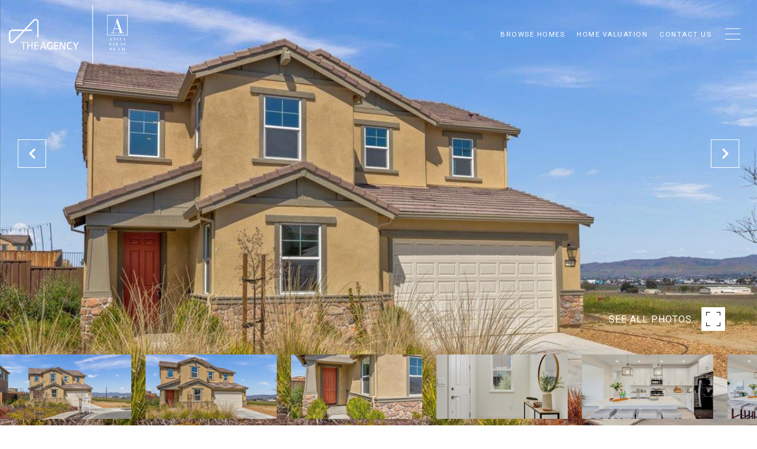

--- FILE ---
content_type: text/html; charset=utf-8
request_url: https://bss.luxurypresence.com/buttons/googleOneTap?companyId=5d652df3-98f7-40c9-846c-c9d7c032778a&websiteId=935ad39d-ac92-4908-9e3a-e1a66757c546&pageId=cee51d52-e37c-4e43-980f-92440e10e46e&sourceUrl=https%3A%2F%2Fanitasalas.com%2Fproperties%2F600-tanoak-ct-hollister-ca-us-95023-ml81879979&pageMeta=%7B%22sourceResource%22%3A%22properties%22%2C%22pageElementId%22%3A%22046900b8-0e2d-4fe6-a4f2-668415302609%22%2C%22pageQueryVariables%22%3A%7B%22property%22%3A%7B%22id%22%3A%22046900b8-0e2d-4fe6-a4f2-668415302609%22%7D%2C%22properties%22%3A%7B%22relatedNeighborhoodPropertyId%22%3A%22046900b8-0e2d-4fe6-a4f2-668415302609%22%2C%22sort%22%3A%22salesPrice%22%7D%2C%22neighborhood%22%3A%7B%7D%2C%22pressReleases%22%3A%7B%22propertyId%22%3A%22046900b8-0e2d-4fe6-a4f2-668415302609%22%7D%7D%7D
body_size: 2851
content:
<style>
  html, body {margin: 0; padding: 0;}
</style>
<script src="https://accounts.google.com/gsi/client" async defer></script>
<script>
const parseURL = (url) => {
    const a = document.createElement('a');
    a.href = url;
    return a.origin;
}

const login = (token, provider, source)  => {
  const origin = (window.location != window.parent.location)
    ? parseURL(document.referrer)
    : window.location.origin;  
  const xhr = new XMLHttpRequest();
  xhr.responseType = 'json';
  xhr.onreadystatechange = function() {
    if (xhr.readyState === 4) {
      const response = xhr.response;
      const msg = {
        event: response.status,
        provider: provider,
        source: source,
        token: token
      }
      window.parent.postMessage(msg, origin);
    }
  }
  xhr.withCredentials = true;
  xhr.open('POST', `${origin}/api/v1/auth/login`, true);
  xhr.setRequestHeader("Content-Type", "application/json;charset=UTF-8");
  xhr.send(JSON.stringify({
    token,
    provider,
    source,
    websiteId: '935ad39d-ac92-4908-9e3a-e1a66757c546',
    companyId: '5d652df3-98f7-40c9-846c-c9d7c032778a',
    pageId: 'cee51d52-e37c-4e43-980f-92440e10e46e',
    sourceUrl: 'https://anitasalas.com/properties/600-tanoak-ct-hollister-ca-us-95023-ml81879979',
    pageMeta: '{"sourceResource":"properties","pageElementId":"046900b8-0e2d-4fe6-a4f2-668415302609","pageQueryVariables":{"property":{"id":"046900b8-0e2d-4fe6-a4f2-668415302609"},"properties":{"relatedNeighborhoodPropertyId":"046900b8-0e2d-4fe6-a4f2-668415302609","sort":"salesPrice"},"neighborhood":{},"pressReleases":{"propertyId":"046900b8-0e2d-4fe6-a4f2-668415302609"}}}',
    utm: '',
    referrer: ''
  }));
}

function getExpirationCookie(expiresInMiliseconds) {
  const tomorrow  = new Date(Date.now() + expiresInMiliseconds); // The Date object returns today's timestamp
  return `anitasalas.com-SID=true; expires=${tomorrow.toUTCString()}; path=/; Secure; SameSite=None`;
}

function handleCredentialResponse(response) {
  document.cookie = getExpirationCookie(24 * 60 * 60 * 1000); // 1 day
  login(response.credential, 'GOOGLE', 'GOOGLE_SIGN_ON');
}

function handleClose() {
  const msg = {
    event: 'cancel',
    provider: 'GOOGLE',
    source: 'GOOGLE_SIGN_ON'
  }
  const origin = (window.location != window.parent.location)
    ? parseURL(document.referrer)
    : window.location.origin;
  window.parent.postMessage(msg, origin);
  document.cookie = getExpirationCookie(2 * 60 * 60 * 1000); // 2 hours
}

</script>
<div id="g_id_onload"
  data-client_id="673515100752-7s6f6j0qab4skl22cjpp7eirb2rjmfcg.apps.googleusercontent.com"
  data-callback="handleCredentialResponse"
  data-intermediate_iframe_close_callback="handleClose"
  data-state_cookie_domain = "anitasalas.com"
  data-allowed_parent_origin="https://anitasalas.com"
  data-skip_prompt_cookie="anitasalas.com-SID"
  data-cancel_on_tap_outside="false"
></div>